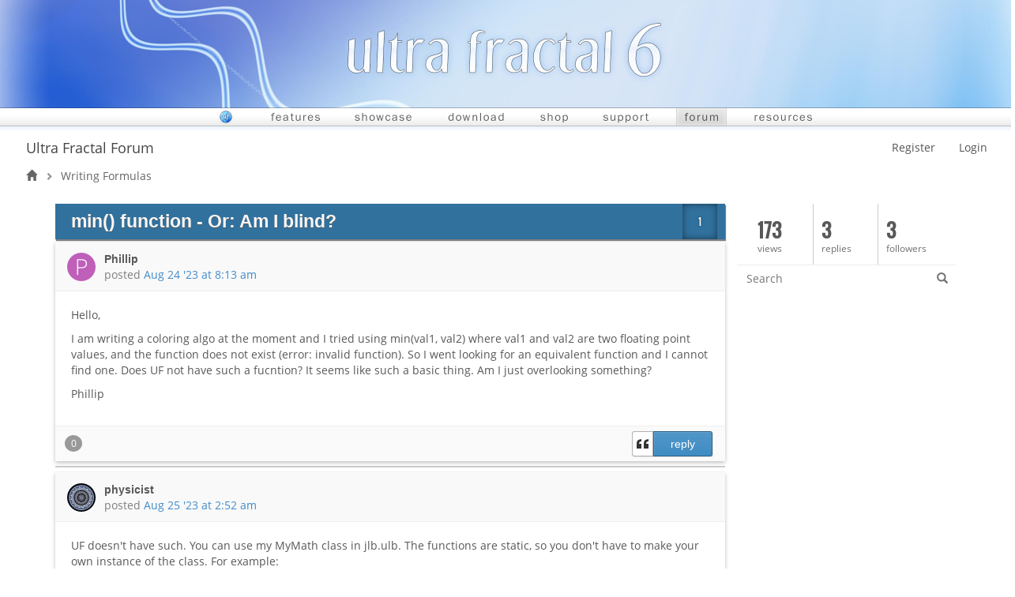

--- FILE ---
content_type: text/html
request_url: https://www.ultrafractal.com/forum/index.php?u=/topic/885/min-function-or-am-i-blind
body_size: 7998
content:


<!doctype html>
<html>
    <head>
        <meta charset="utf-8">
        <meta http-equiv="X-UA-Compatible" content="IE=edge">
        <meta name="generator" content="">
        <meta name="viewport" content="width=device-width, initial-scale=1, user-scalable=no">
        <meta name="description" content="Discuss Ultra Fractal, learn and share">

        <meta name="author" content="BABA">
        <title>min() function - Or: Am I blind? | Ultra Fractal Forum</title>
        <!--[if lte IE 8]>
         <script src="//cdnjs.cloudflare.com/ajax/libs/json2/20121008/json2.min.js"></script>
        <![endif]-->

        

<!--
        <script type="text/javascript" language="javascipt" src="http://localhost/codoforum/freichat/client/main.php"></script> 
        <link rel="stylesheet" href="http://localhost/codoforum/freichat/client/jquery/freichat_themes/freichatcss.php" type="text/css">
-->
        <script type="text/javascript">

            var on_codo_loaded = function () {
            };
            var codo_defs = {
                url: "https://www.ultrafractal.com/forum/index.php?u=/",
                duri: "https://www.ultrafractal.com/forum/sites/default/",
                def_theme: "https://www.ultrafractal.com/forum/sites/default/themes/default/",
                reluri: "sites/default/",
                token: "db1c9395d077b0ddc82f3de0d28887f4",
                smiley_path: "assets/img/smileys/",
                logged_in: "no",
                uid: "0",
                login_url: "https://www.ultrafractal.com/forum/index.php?u=/user/login",
                time: "1769275298",
                forum_tags_num: 5,
                forum_tags_len: 15,                
                trans: {
                    embed_no_preview: "preview not available inside editor",
                    notify: {
                        mention: "New mention",
                        mention_action: "mentioned you in",
                        rolled_up_trans: " for same topic",
                        caught_up: "No new notifications"
                    }
                },
                preferences: {
                    drafts: {
                        autosave: 'yes'
                    },
                    notify: {
                        real_time: "",
                        desktop: ""
                    }
                }

            };

            var CODOF = {
                hook: {
                    hooks: [],
                    add: function (myhook, func, weight, args) {

                        var i = 0;
                        if (typeof weight === "undefined") {

                            weight = 0;
                        }
                        if (typeof args === "undefined") {

                            args = {
                            };
                        }

                        if (typeof CODOF.hook.hooks[myhook] !== "undefined") {

                            i = CODOF.hook.hooks[myhook].length;
                        } else {

                            CODOF.hook.hooks[myhook] = [];
                        }

                        CODOF.hook.hooks[myhook][i] = {
                            func: func,
                            args: args,
                            weight: weight
                        };
                    }
                }
            }


        </script>


        <!-- Some SEO stuff -->

        
        
            <link rel="canonical" href="https://www.ultrafractal.com/forum/index.php?u=/topic/885/min-function-or-am-i-blind" />
                        
        
            <!-- Twitter Card data -->
            <meta name="twitter:card" content="summary">

            <!-- Open Graph data -->
            <meta property="og:title" content="min() function - Or: Am I blind?" />
            <meta property="og:type" content="article" />
            <meta property="og:url" content="https://www.ultrafractal.com/forum/index.php?u=/topic/885/min-function-or-am-i-blind/" />
                         
            <meta property="og:description" content="Hello,I am writing a coloring algo at the moment and I tried using min(val1, val2) where val1 and val2 are two floating point values, and the function does not exist (error: invalid function). So..." />
            <meta property="og:site_name" content="Ultra Fractal Forum" />

            <!-- Schema.org markup for Google+ -->
            <meta itemprop="name" content="min() function - Or: Am I blind?">
            <meta itemprop="description" content="Hello,I am writing a coloring algo at the moment and I tried using min(val1, val2) where val1 and val2 are two floating point values, and the function does not exist (error: invalid function). So...">
                    
        <meta property="article:published_time" content="2023-08-24T08:13:41+01:00" />
        
        <!-- SEO stuff ends -->


        <link href='https://www.ultrafractal.com/forum/cache/css/0154820dacae6f7c6a88f0463205b15e.css' rel='stylesheet' type='text/css'>
        
        

        <style type="text/css">

            .navbar {

                border-radius: 0;

            }


            .nav .open > a, .nav .open > a:hover, .nav .open > a:focus {

                background: white;
            }

            .navbar-clean .container-fluid {

                padding-left: 20px;
                padding-right: 30px;
            }


            .codo_forum_title:hover {
                -webkit-transition: all 0.5s ease;
                -moz-transition: all 0.5s ease;
                -o-transition: all 0.5s ease;
                transition: all 0.5s ease;
            }

            .dropdown-menu > li > a:hover, .dropdown-menu > li > a:focus {

                color: white;
                background: #3794db;
            }

            .container{
               // margin-top: 60px;
            }

            .CODOFORUM{

                position:relative !important;
                top:0;

            }

            .mm-page {

                height: 100%;
            }
        </style>

<script type="text/JavaScript">
<!--
function MM_swapImgRestore() { //v3.0
  var i,x,a=document.MM_sr; for(i=0;a&&i<a.length&&(x=a[i])&&x.oSrc;i++) x.src=x.oSrc;
}

function MM_preloadImages() { //v3.0
  var d=document; if(d.images){ if(!d.MM_p) d.MM_p=new Array();
    var i,j=d.MM_p.length,a=MM_preloadImages.arguments; for(i=0; i<a.length; i++)
    if (a[i].indexOf("#")!=0){ d.MM_p[j]=new Image; d.MM_p[j++].src=a[i];}}
}

function MM_findObj(n, d) { //v4.01
  var p,i,x;  if(!d) d=document; if((p=n.indexOf("?"))>0&&parent.frames.length) {
    d=parent.frames[n.substring(p+1)].document; n=n.substring(0,p);}
  if(!(x=d[n])&&d.all) x=d.all[n]; for (i=0;!x&&i<d.forms.length;i++) x=d.forms[i][n];
  for(i=0;!x&&d.layers&&i<d.layers.length;i++) x=MM_findObj(n,d.layers[i].document);
  if(!x && d.getElementById) x=d.getElementById(n); return x;
}

function MM_swapImage() { //v3.0
  var i,j=0,x,a=MM_swapImage.arguments; document.MM_sr=new Array; for(i=0;i<(a.length-2);i+=3)
   if ((x=MM_findObj(a[i]))!=null){ document.MM_sr[j++]=x; if(!x.oSrc) x.oSrc=x.src; x.src=a[i+2];}
}

function Scramble(s) {
  var x = "[";
  for (i = 0; i < s.length; i++) {
    if (i > 0)
      x = x + ",";
    x = x + String(s.charCodeAt(i) + i);
  }
  document.write(x + "]");
}

function UnscrambleEmail() {
  var address = [105,111,104,114,68,122,114,123,122,106,112,125,109,112,130,112,124,63,117,130,129];
  var s = '';
  for (i = 0; i < address.length; i++) {
    s = s + String.fromCharCode(address[i] - i);
  }
  return s;
}

function InsertEmailStart() {
  document.write('<a href="mailto:' + UnscrambleEmail() + '">');
}

function InsertEmailEnd() {
  document.write('</a>');
}

function InsertEmail() {
  InsertEmailStart();
  document.write(UnscrambleEmail());
  InsertEmailEnd();
}
//-->
</script>

    </head>

    <body>

        



        <div class="CODOFORUM">


            <nav id="mmenu" style="display: none">
                <ul>



                    
                        <li class="active"><a href="https://www.ultrafractal.com/forum/index.php?u=/user/register">Register</a></li>
                        <li><a id="codo_login_link" href="https://www.ultrafractal.com/forum/index.php?u=/user/login">Login</a></li>
                        
                    


                </ul>
            </nav>

<a href="../../../../../../"><div id="header"></div></a>

<div id="menu">
<ul>
<li><a href="../../../../../../" onmouseout="MM_swapImgRestore()" onmouseover="MM_swapImage('home','','../../../../../../images/btn_home_on%402x.gif',1)"><img src="../../../../../../images/btn_home%402x.gif" alt="Home" name="home" width="40" height="22" border="0" class="btn" id="home" /></a></li>
<li><a href="../../../../../../features.html" onmouseout="MM_swapImgRestore()" onmouseover="MM_swapImage('features','','../../../../../../images/btn_features_on%402x.gif',1)"><img src="../../../../../../images/btn_features%402x.gif" alt="Features" name="features" width="84" height="22" border="0" class="btn" id="features" /></a></li>
<li><a href="../../../../../../showcase.html" onmouseout="MM_swapImgRestore()" onmouseover="MM_swapImage('showcase','','../../../../../../images/btn_showcase_on%402x.gif',1)"><img src="../../../../../../images/btn_showcase%402x.gif" alt="Showcase" name="showcase" width="93" height="22" border="0" class="btn" id="showcase" /></a></li>
<li><a href="../../../../../../download/" onmouseout="MM_swapImgRestore()" onmouseover="MM_swapImage('download','','../../../../../../images/btn_download_on%402x.gif',1)"><img src="../../../../../../images/btn_download%402x.gif" alt="Download" name="download" width="94" height="22" border="0" class="btn" id="download" /></a></li>
<li><a href="../../../../../../shop/" onmouseout="MM_swapImgRestore()" onmouseover="MM_swapImage('shop','','../../../../../../images/btn_shop_on%402x.gif',1)"><img src="../../../../../../images/btn_shop%402x.gif" alt="Shop" name="shop" width="56" height="22" border="0" class="btn" id="shop" /></a></li>
<li><a href="../../../../../../support.html" onmouseout="MM_swapImgRestore()" onmouseover="MM_swapImage('support','','../../../../../../images/btn_support_on%402x.gif',1)"><img src="../../../../../../images/btn_support%402x.gif" alt="Support" name="support" width="79" height="22" border="0" class="btn" id="support" /></a></li>
<li><a href="../../../../../../forum/"><img src="../../../../../../images/btn_forum_on%402x.gif" alt="Forum" name="forum" width="64" height="22" border="0" class="btn" id="forum" /></a></li>
<li><a href="../../../../../../resources.html" onmouseout="MM_swapImgRestore()" onmouseover="MM_swapImage('resources','','../../../../../../images/btn_resources_on%402x.gif',1)"><img src="../../../../../../images/btn_resources%402x.gif" alt="Resources" name="resources" width="93" height="22" border="0" class="btn" id="resources" /></a></li>
</ul>
</div

>
                <div class="container-fluid">
                    <!-- Brand and toggle get grouped for better mobile display -->
                    <div class="navbar-header">

                        <button type="button" class="navbar-toggle pull-left"  onclick='$("#mmenu").trigger("open.mm");' >
                            <span class="sr-only">Toggle navigation</span>
                            <span class="icon-bar"></span>
                            <span class="icon-bar"></span>
                            <span class="icon-bar"></span>
                        </button>

                        


                        <a href="https://www.ultrafractal.com/forum/index.php?u=/" class="navbar-brand codo_forum_title" >Ultra Fractal Forum</a>

                        

                    </div>


                    <!-- Collect the nav links, forms, and other content for toggling -->
                    <div class="collapse navbar-collapse" id="codo_navbar_content">




                        <ul class="nav navbar-nav navbar-right">


                            

                            
                                <li class="active"><a href="https://www.ultrafractal.com/forum/index.php?u=/user/register">Register</a></li>
                                <li><a id="codo_login_link" href="https://www.ultrafractal.com/forum/index.php?u=/user/login">Login</a></li>
                                
                            <li class="codo_back_to_top"><a class="codo_back_to_top_arrow"><i class="icon-arrow-top"></i></a></li>
                        </ul>
                    </div><!-- /.navbar-collapse -->
                </div><!-- /.container-fluid -->
            </nav>




            <div class='codo_modal_bg'></div>

        

            
    <div id="breadcrumb" class="col-md-12">


        

        <div class="codo_breadcrumb_list btn-breadcrumb hidden-xs">
            <a href="https://www.ultrafractal.com/forum/index.php?u=/"><div><i class="glyphicon glyphicon-home"></i></div></a>

                            <a title="Writing Formulas" data-placement="bottom" data-toggle="tooltip" href="https://www.ultrafractal.com/forum/index.php?u=/category/writing-formulas"><div>Writing Formulas</div></a>                    
                                &nbsp;
        </div>


        <select id="codo_breadcrumb_select" class="form-control hidden-sm hidden-md hidden-lg">
            <option selected="selected" value="">Where am I ?</option>
                        
            <option value="https://www.ultrafractal.com/forum/index.php?u=/">&nbsp;&nbsp;&nbsp;All topics</option>

                                            <option value="https://www.ultrafractal.com/forum/index.php?u=/category/writing-formulas">&nbsp;&nbsp;&nbsp;&nbsp;&nbsp;&nbsp;Writing Formulas</option>                   
            
        </select>    
                        
    </div>

    <div class="container">
    
        <div class="row">




            <div class="codo_posts col-md-9">

                
                <div class="codo_widget">
                    <div class="codo_widget-header" id="codo_head_title">
                        <div class="row">
                            <div class="codo_topic_title">
                                <a href="https://www.ultrafractal.com/forum/index.php?u=/topic/885/min-function-or-am-i-blind">
                                    <h1><div class="codo_widget_header_title">min() function - Or: Am I blind?</div></h1>
                                </a>
                            </div>
                            <div id="codo_topic_title_pagination" class="codo_head_navigation">
                                <a class="codo_topics_curr_page">1</a>
                            </div>
                        </div>
                    </div>


                    <div style="display: none" id="codo_no_topics_display" class="codo_no_topics">No posts to display</div>

                    <div id="codo_posts_container" class="codo_widget-content">

                        <a name="post-2792"></a>
<article id="post-2792" class="clearfix">

    <div class="codo_posts_post_moderation">



    </div>

    <div class="codo_posts_user_info">
        <div class="codo_posts_post_avatar">
            <a href="https://www.ultrafractal.com/forum/index.php?u=/user/profile/479">
                <img draggable="false" src="https://www.ultrafractal.com/forum/sites/default/assets/img/profiles/icons/P_bf60b9.png" />
            </a>
        </div>
        <!--<div class="codo_posts_post_title">

        </div>-->

        <div class="codo_posts_post_name">
            <a href="https://www.ultrafractal.com/forum/index.php?u=/user/profile/479"><span class="role_user">Phillip</span></a>
        </div>

        <div class="codo_posts_post_desc">
            <span>
                posted&nbsp;<a href="https://www.ultrafractal.com/forum/index.php?u=/topic/885/min-function-or-am-i-blind/1#post-2792">Aug 24 &#039;23 at 8:13 am</a>
            </span>
        </div>

        <div class="codo_posts_user_spec">
        </div>
    </div>
    <div class="codo_posts_post_content">
        <div class="codo_posts_post_message"><p>Hello,</p>
<p>I am writing a coloring algo at the moment and I tried using min(val1, val2) where val1 and val2 are two floating point values, and the function does not exist (error: invalid function). So I went looking for an equivalent function and I cannot find one. Does UF not have such a fucntion? It seems like such a basic thing. Am I just overlooking something?</p>
<p>Phillip</p></div>
        <div class="codo_posts_post_imessage">Hello,

I am writing a coloring algo at the moment and I tried using min(val1, val2) where val1 and val2 are two floating point values, and the function does not exist (error: invalid function). So I went looking for an equivalent function and I cannot find one. Does UF not have such a fucntion? It seems like such a basic thing. Am I just overlooking something?

Phillip</div>


    </div>

    <div class="codo_posts_post_foot clearfix">

        <div class="codo_posts_post_reputation" id="codo_posts_rep_2792">
            <div class="codo_post_min_height">&nbsp;</div>
            <div class="codo_reputation_points codo_tooltip" data-placement="right" title="reputation points">0</div>
            <div class="codo_btn codo_btn_danger codo_rep_up_btn codo_tooltip" title="vote up"><i class="glyphicon glyphicon-plus"></i></div>
            <div class="codo_btn codo_btn_danger codo_rep_down_btn codo_tooltip" title="vote down" data-placement="bottom"><i class="glyphicon glyphicon-minus"></i></div>
        </div>

        <div class="codo_posts_post_action">

            <div class="btn-group">
                <div class="codo_btn_def codo_quote_btn"><i class="icon-quote"></i></div>
                <div class="codo_btn_primary codo_btn codo_reply_btn">reply</div>
            </div>

        </div>
    </div>

</article>
<div class="codo_topic_separator"></div>
<a name="post-2793"></a>
<article id="post-2793" class="clearfix">

    <div class="codo_posts_post_moderation">



    </div>

    <div class="codo_posts_user_info">
        <div class="codo_posts_post_avatar">
            <a href="https://www.ultrafractal.com/forum/index.php?u=/user/profile/15">
                <img draggable="false" src="https://www.ultrafractal.com/forum/sites/default/assets/img/profiles/icons/5f3554531898b.jpg" />
            </a>
        </div>
        <!--<div class="codo_posts_post_title">

        </div>-->

        <div class="codo_posts_post_name">
            <a href="https://www.ultrafractal.com/forum/index.php?u=/user/profile/15"><span class="role_beta">physicist</span></a>
        </div>

        <div class="codo_posts_post_desc">
            <span>
                posted&nbsp;<a href="https://www.ultrafractal.com/forum/index.php?u=/topic/885/min-function-or-am-i-blind/1#post-2793">Aug 25 &#039;23 at 2:52 am</a>
            </span>
        </div>

        <div class="codo_posts_user_spec">
        </div>
    </div>
    <div class="codo_posts_post_content">
        <div class="codo_posts_post_message"><p>UF doesn't have such. You can use my MyMath class in jlb.ulb. The functions are static, so you don't have to make your own instance of the class. For example:</p>
<pre><code><span class="hljs-keyword">import</span> <span class="hljs-string">"jlb.ulb"</span>

<span class="hljs-function">func <span class="hljs-title">testing</span><span class="hljs-params">( )</span>
  <span class="hljs-keyword">int</span> i</span>=<span class="hljs-number">3</span>, <span class="hljs-keyword">int</span> j=<span class="hljs-number">4</span>
  <span class="hljs-keyword">int</span> k=MyMath.imin(i,j)    ; or imax

  <span class="hljs-keyword">float</span> a=<span class="hljs-number">6.2</span>, <span class="hljs-keyword">float</span> b=-<span class="hljs-number">8.7</span>
  <span class="hljs-keyword">float</span> c=MyMath.fmin(a,b)    ; or fmax
endfunc
</code></pre></div>
        <div class="codo_posts_post_imessage">UF doesn&amp;#039;t have such. You can use my MyMath class in jlb.ulb. The functions are static, so you don&amp;#039;t have to make your own instance of the class. For example:
```` 
import &amp;quot;jlb.ulb&amp;quot;

func testing( )
  int i=3, int j=4
  int k=MyMath.imin(i,j)    ; or imax

  float a=6.2, float b=-8.7
  float c=MyMath.fmin(a,b)    ; or fmax
endfunc
````</div>


    </div>

    <div class="codo_posts_post_foot clearfix">

        <div class="codo_posts_post_reputation" id="codo_posts_rep_2793">
            <div class="codo_post_min_height">&nbsp;</div>
            <div class="codo_reputation_points codo_tooltip" data-placement="right" title="reputation points">0</div>
            <div class="codo_btn codo_btn_danger codo_rep_up_btn codo_tooltip" title="vote up"><i class="glyphicon glyphicon-plus"></i></div>
            <div class="codo_btn codo_btn_danger codo_rep_down_btn codo_tooltip" title="vote down" data-placement="bottom"><i class="glyphicon glyphicon-minus"></i></div>
        </div>

        <div class="codo_posts_post_action">

            <div class="btn-group">
                <div class="codo_btn_def codo_quote_btn"><i class="icon-quote"></i></div>
                <div class="codo_btn_primary codo_btn codo_reply_btn">reply</div>
            </div>

        </div>
    </div>

</article>
<div class="codo_topic_separator"></div>
<a name="post-2794"></a>
<article id="post-2794" class="clearfix">

    <div class="codo_posts_post_moderation">



    </div>

    <div class="codo_posts_user_info">
        <div class="codo_posts_post_avatar">
            <a href="https://www.ultrafractal.com/forum/index.php?u=/user/profile/479">
                <img draggable="false" src="https://www.ultrafractal.com/forum/sites/default/assets/img/profiles/icons/P_bf60b9.png" />
            </a>
        </div>
        <!--<div class="codo_posts_post_title">

        </div>-->

        <div class="codo_posts_post_name">
            <a href="https://www.ultrafractal.com/forum/index.php?u=/user/profile/479"><span class="role_user">Phillip</span></a>
        </div>

        <div class="codo_posts_post_desc">
            <span>
                posted&nbsp;<a href="https://www.ultrafractal.com/forum/index.php?u=/topic/885/min-function-or-am-i-blind/1#post-2794">Aug 25 &#039;23 at 7:22 am</a>
            </span>
        </div>

        <div class="codo_posts_user_spec">
        </div>
    </div>
    <div class="codo_posts_post_content">
        <div class="codo_posts_post_message"><p>Thanks, that's good to know. I ended up just writing my own for the time being but I'll have a look at your class to see what else I might be able to use <img src="https://www.ultrafractal.com/forum/sites/default/assets/img/smileys/smile.gif" alt="smile"></p></div>
        <div class="codo_posts_post_imessage">Thanks, that&amp;#039;s good to know. I ended up just writing my own for the time being but I&amp;#039;ll have a look at your class to see what else I might be able to use :)</div>


    </div>

    <div class="codo_posts_post_foot clearfix">

        <div class="codo_posts_post_reputation" id="codo_posts_rep_2794">
            <div class="codo_post_min_height">&nbsp;</div>
            <div class="codo_reputation_points codo_tooltip" data-placement="right" title="reputation points">0</div>
            <div class="codo_btn codo_btn_danger codo_rep_up_btn codo_tooltip" title="vote up"><i class="glyphicon glyphicon-plus"></i></div>
            <div class="codo_btn codo_btn_danger codo_rep_down_btn codo_tooltip" title="vote down" data-placement="bottom"><i class="glyphicon glyphicon-minus"></i></div>
        </div>

        <div class="codo_posts_post_action">

            <div class="btn-group">
                <div class="codo_btn_def codo_quote_btn"><i class="icon-quote"></i></div>
                <div class="codo_btn_primary codo_btn codo_reply_btn">reply</div>
            </div>

        </div>
    </div>

</article>
<div class="codo_topic_separator"></div>
<a name="post-3061"></a>
<article id="post-3061" class="clearfix">

    <div class="codo_posts_post_moderation">



    </div>

    <div class="codo_posts_user_info">
        <div class="codo_posts_post_avatar">
            <a href="https://www.ultrafractal.com/forum/index.php?u=/user/profile/2010">
                <img draggable="false" src="https://www.ultrafractal.com/forum/sites/default/assets/img/profiles/icons/A_4700b3.png" />
            </a>
        </div>
        <!--<div class="codo_posts_post_title">

        </div>-->

        <div class="codo_posts_post_name">
            <a href="https://www.ultrafractal.com/forum/index.php?u=/user/profile/2010"><span class="role_user">Alexandre Vachon</span></a>
        </div>

        <div class="codo_posts_post_desc">
            <span>
                posted&nbsp;<a href="https://www.ultrafractal.com/forum/index.php?u=/topic/885/min-function-or-am-i-blind/1#post-3061">Jun 1 &#039;24 at 11:59 pm</a>
            </span>
        </div>

        <div class="codo_posts_user_spec">
        </div>
    </div>
    <div class="codo_posts_post_content">
        <div class="codo_posts_post_message"><p>There also exists a <code>MinF()</code> function in the <code>common.ulb</code> library. Keep in mind this only works for floats.</p></div>
        <div class="codo_posts_post_imessage">There also exists a `MinF()` function in the `common.ulb` library. Keep in mind this only works for floats.</div>


        <div class="codo_last_edit">edited Jun 1 &#039;24 at 11:59 pm</div>
    </div>

    <div class="codo_posts_post_foot clearfix">

        <div class="codo_posts_post_reputation" id="codo_posts_rep_3061">
            <div class="codo_post_min_height">&nbsp;</div>
            <div class="codo_reputation_points codo_tooltip" data-placement="right" title="reputation points">0</div>
            <div class="codo_btn codo_btn_danger codo_rep_up_btn codo_tooltip" title="vote up"><i class="glyphicon glyphicon-plus"></i></div>
            <div class="codo_btn codo_btn_danger codo_rep_down_btn codo_tooltip" title="vote down" data-placement="bottom"><i class="glyphicon glyphicon-minus"></i></div>
        </div>

        <div class="codo_posts_post_action">

            <div class="btn-group">
                <div class="codo_btn_def codo_quote_btn"><i class="icon-quote"></i></div>
                <div class="codo_btn_primary codo_btn codo_reply_btn">reply</div>
            </div>

        </div>
    </div>

</article>
<div class="codo_topic_separator"></div>

                        
                    </div>
                </div>
            </div>

            <div class="codo_topic col-md-3" id="codo_topic_sidebar">
                

                <div class="codo_topic_statistics codo_sidebar_fixed_els row">

                    <div class="codo_cat_num col-xs-4">
                        <div class="codo_topic_views" data-number="172">
                            172
                        </div>
                        views
                    </div>
                    <div class="codo_cat_num col-xs-4">
                        <div>
                            3
                        </div>
                        replies
                    </div>
                    <div class="codo_cat_num col-xs-4">
                        <div>
                            3
                        </div>
                        followers
                    </div>

                </div>

                    
                    <div class="codo_sidebar_search">
                        <input type="text" placeholder="Search" class="form-control codo_topics_search_input" />
                        <i class="glyphicon glyphicon-search codo_topics_search_icon" title="Advanced search" ></i>
                    </div>
                

                                
                <div class="codo_sidebar_fixed">

                                            <div id="codo_sidebar_fixed_search" class="codo_sidebar_search codo_sidebar_fixed_els">
                            <input type="text" placeholder="Search" class="form-control codo_topics_search_input" />
                            <i class="glyphicon glyphicon-search codo_topics_search_icon" title="Advanced search" ></i>
                        </div>
                    
                </div>

                

                

            </div>

        </div>
        <div id="codo_new_reply" class="codo_new_reply">

            <div class="codo_reply_resize_handle"></div>
            <form id="codo_new_reply_post" action="/" method="POST">

                <div class="codo_reply_box" id="codo_reply_box">
                    <textarea placeholder="Start typing here. You can use BBcode or Markdown." id="codo_new_reply_textarea" name="input_text"></textarea>
                    <div class="codo_new_reply_preview" id="codo_new_reply_preview_container">
                        <div class="codo_editor_preview_placeholder">live preview</div>
                        <div id="codo_new_reply_preview"></div>
                    </div>
                    <div class="codo_reply_min_chars">Enter at least <span id="codo_reply_min_chars_left">10</span> characters.</div>

                </div>
                <div id="codo_non_mentionable" class="codo_non_mentionable"><b>WARNING: </b>You mentioned %MENTIONS%, but they cannot see this message and will not be notified 
                </div>

                <div class="codo_new_reply_action">
                    <button class="codo_btn" id="codo_post_new_reply"><i class="icon-check"></i><span class="codo_action_button_txt">Post</span></button>
                    <button class="codo_btn codo_btn_def" id="codo_post_cancel"><i class="icon-times"></i><span class="codo_action_button_txt">Cancel</span></button>

                    <img id="codo_new_reply_loading" src="https://www.ultrafractal.com/forum/sites/default/themes/default/img/ajax-loader.gif" />
                    <button class="codo_btn codo_btn_def codo_post_preview_bg" id="codo_post_preview_btn">&nbsp;</button>
                    <button class="codo_btn codo_btn_def codo_post_preview_bg" id="codo_post_preview_btn_resp">&nbsp;</button>
                    <div class="codo_draft_status_saving">Saving...</div>
                    <div class="codo_draft_status_saved">Saved</div>

                </div>
                <input type="text" class="end-of-line" name="end_of_line" id="end_of_line" />
            </form>

        </div>

        



<div class="modal fade" id='codo_draft_pending'>
    <div class="modal-dialog">
        <div class="modal-content">
            <div class="modal-header">
                <button type="button" class="close" data-dismiss="modal"><span aria-hidden="true">&times;</span><span class="sr-only">Close</span></button>
                <h4 class="modal-title">Pending draft</h4>
            </div>
            <div class="modal-body">
                <p>Your previous draft for topic <span id="codo_draft_topic_title"></span> is pending</p>
                <p>If you continue, your previous draft will be discarded. </p>
            </div>
            <div class="modal-footer">
                <button type="button" class="btn btn-default" data-dismiss="modal">Cancel</button>
                <button onclick="CODOF.autoDraft.recycle();" type="button" class="btn btn-primary">Continue</button>
            </div>
        </div><!-- /.modal-content -->
    </div><!-- /.modal-dialog -->
</div><!-- /.modal -->



<!-- Modal -->
<div class="modal animated bounceInDown" id="codo_modal_link" tabindex="-1" role="dialog" aria-labelledby="myModalLabel" aria-hidden="true">
    <div class="modal-dialog">
        <div class="modal-content">
            <div class="modal-header">
                <button type="button" class="close" data-dismiss="modal" aria-hidden="true">&times;</button>
                <h4 class="modal-title" id="myModalLabel">Add link</h4>
            </div>
            <div class="modal-body">
                <form class="form-horizontal">

                    <input id="codo_modal_link_url" name="element_1" type="text" class="form-control" placeholder="link url" required=""/>
                    <hr/>

                    <input id="codo_modal_link_text" name="element_2" type="text" class="form-control" placeholder="link text - optional"/>
                    <hr/>

                    <input id="codo_modal_link_title" name="element_3" type="text" class="form-control" placeholder="link title - optional"/>
                </form>

            </div>
            <div class="modal-footer">
                <div class="codo_modal_link_cancel codo_btn codo_btn_def" data-dismiss="modal">Cancel</div>
                <div id="codo_modal_link_submit" class="codo_btn codo_btn_primary">Add</div>
            </div>
        </div><!-- /.modal-content -->
    </div><!-- /.modal-dialog -->
</div><!-- /.modal -->




<div class="modal animated bounceInDown" id="codo_modal_upload" tabindex="-1" role="dialog" aria-labelledby="myModalLabel" aria-hidden="true">
    <div class="modal-dialog">
        <div class="modal-content">
            <div class="modal-header">
                <button type="button" class="close" data-dismiss="modal" aria-hidden="true">&times;</button>
                <h4 class="modal-title" id="myModalLabel">Upload</h4>
            </div>
            <div class="modal-body">
                <form class="dropzone"
                      id="codomyawesomedropzone">

                    <div class="fallback">
                        <input name="file" type="file" multiple />
                    </div>

                    <input name="token" type="hidden" value="db1c9395d077b0ddc82f3de0d28887f4" />
                </form>

            </div>
            <div class="modal-footer">
                <div class="codo_modal_upload_cancel codo_btn codo_btn_def" data-dismiss="modal">Cancel</div>
                <div id="codo_modal_upload_submit" class="codo_btn">Upload</div>
            </div>
        </div><!-- /.modal-content -->
    </div><!-- /.modal-dialog -->
</div><!-- /.modal -->
<a id="jquery-oembed-me"></a>

    </div>

    
    <div class="modal fade" id='codo_history_modal'>
        <div class="modal-dialog">
            <div class="modal-content">
                <div class="modal-header">
                    <button type="button" class="close" data-dismiss="modal"><span aria-hidden="true">&times;</span><span class="sr-only">Close</span></button>
                    <h4 class="modal-title">Edit history</h4>
                </div>
                <div class="modal-body">

                    <div id="codo_history_table"></div>
                </div>
                <div class="modal-footer">
                    <button type="button" class="btn btn-default" data-dismiss="modal">Close</button>
                </div>
            </div><!-- /.modal-content -->
        </div><!-- /.modal-dialog -->
    </div><!-- /.modal -->

    <div id='codo_delete_topic_confirm_html'>
        <div class='codo_posts_topic_delete'>
            <div class='codo_content'>
                All posts under this topic will be <b>deleted</b> ?
                <br/>

                <div class="codo_consider_as_spam codo_spam_checkbox">
                    <input id="codo_spam_checkbox" name="spam" type="checkbox" checked="">
                    <label class="codo_spam_checkbox" for="spam">Mark as spam</label>
                </div>
            </div>
            <div class="codo_modal_footer">
                <div class="codo_btn codo_btn_def codo_modal_delete_topic_cancel">Cancel</div>
                <div class="codo_btn codo_btn_primary codo_modal_delete_topic_submit">Delete</div>
            </div>
            <div class="codo_spinner"></div>
        </div>
    </div>

    <script>

        CODOFVAR = {
            tid: 885,
            cid: 15,
            post_id: 2792,
            cat_alias: 'writing-formulas',
            title: 'min-function-or-am-i-blind',
            full_title: 'min() function - Or: Am I blind?',
            curr_page: 1,
            num_pages: 1,
            url: 'https://www.ultrafractal.com/forum/index.php?u=/topic/885/min-function-or-am-i-blind/',
            new_page: 'nope',
            smileys: JSON.parse('[{"image_name":"worried.gif","symbol":[":S"]},{"image_name":"itwasntme.gif","symbol":["(wasntme)"]},{"image_name":"angry.gif","symbol":["x("]},{"image_name":"doh.gif","symbol":["(doh)"]},{"image_name":"yawn.gif","symbol":["|-()"]},{"image_name":"evilgrin.gif","symbol":["]:)"]},{"image_name":"dull.gif","symbol":["|("]},{"image_name":"sleepy.gif","symbol":["|-)"]},{"image_name":"blush.gif","symbol":["(blush)"]},{"image_name":"tongueout.gif","symbol":[":P"]},{"image_name":"sweat.gif","symbol":["(:|"]},{"image_name":"crying.gif","symbol":[";("]},{"image_name":"smile.gif","symbol":[":)"]},{"image_name":"sad.gif","symbol":[":("]},{"image_name":"bigsmile.gif","symbol":[":D"]},{"image_name":"cool.gif","symbol":["8)"]},{"image_name":"wink.gif","symbol":[";)"]},{"image_name":"mmm.gif","symbol":["(mm)"]},{"image_name":"lipssealed.gif","symbol":[":x"]}]'),
            reply_min_chars: parseInt(10),
            dropzone: {
                dictDefaultMessage: 'Drop files to upload &nbsp;&nbsp;(or click)',
                max_file_size: parseInt('1'),
                allowed_file_mimetypes: 'image/*,text/plain',
                forum_attachments_multiple: 1,
                forum_attachments_parallel: parseInt('4'),
                forum_attachments_max: parseInt('10')

            },
            trans: {
                continue_mesg: 'Continue'
            },
            deleted_msg: 'The post has been ',
            deleted: 'deleted',
            undo_msg: 'undo',
            search_data: '[]'
        }

    </script>

    <link rel="stylesheet" type="text/css" href="https://www.ultrafractal.com/forum/sites/default/assets/markitup/highlight/styles/github.css" />
    <link rel="stylesheet" type="text/css" href="https://www.ultrafractal.com/forum/sites/default/assets/dropzone/css/basic.css" />
    <link rel="stylesheet" type="text/css" href="https://www.ultrafractal.com/forum/sites/default/assets/oembedget/oembed-get.css" />



        <div class="codo_footer">

            
            


            <footer class="footer">
<div id="bottom">
  All rights reserved. Copyright &copy; 1997-2025 Frederik Slijkerman
  <div class="codocredit">Powered by <a href="http://codoforum.com" target="_blank">Codoforum</a></div>
  <div class="facebook"><a href="http://www.facebook.com/ultrafractal">Ultra Fractal on Facebook</a></div>
</div>

            </footer>         


            <div style="display: none" id="codo_js_php_defs"></div>
        </div>
        <div class='notifications bottom-right'></div>


    </div>


    

    
    
        <script style="display: none" id="codo_inline_notifications_template" type="text/html">

            {{#each objects}}
            <a target="_blank" href="{{../url}}topic/{{tid}}/post-{{pid}}&page=from_notify&nid={{id}}/#post-{{pid}}" class="codo_inline_notification_el codo_notification_is_read_{{is_read}}">

                <div class="codo_inline_notification_el_img">

                    {{#isRemote actor.avatar}}
                    <img src="{{../actor.avatar}}" />                    
                    {{else}}
                    <img src="{{../../duri}}assets/img/profiles/icons/{{../actor.avatar}}" />                    
                    {{/isRemote}}
                </div>
                <div class="codo_inline_notification_el_body">
                    <div class="codo_inline_notification_el_head">
                        <span class="codo_inline_notification_el_title">{{title}}</span>
                        {{#if rolledX}}
                        <span data-toggle="tooltip" data-placement="bottom" title="{{../rolledX}}{{../../rolled_up_trans}}" class="codo_inline_notification_el_rolled">{{rolledX}}</span>
                        {{/if}}
                        <div class="codo_inline_notification_el_created">{{created}}</div>
                    </div>
                    <div class="codo_inline_notification_el_text">
                        <span>{{{body}}}</b></span>
                    </div>
                </div>
            </a>
            {{else}}
            <div class="codo_inline_notification_caught_up">{{../caught_up}}</div>
            {{/each}}
        </script>
    

    <div class="codo_editor_draft">
        <div>
            <div id="codo_pending_text" class="codo_pending_text">Pending draft ... Click to resume editing</div>
            <div class="codo_delete_draft"><i class="icon-trash"></i>  Discard draft </div>
        </div>
    </div>

    <div id="codo_is_xs" class="hidden-xs"></div>    
    <div id="codo_is_sm" class="hidden-sm"></div>

    <script type="text/javascript">
                                        /** Lets optimize to the MAX **/
                                        function downloadJSAtOnload() {

                                        var files = JSON.parse('["https:\/\/www.ultrafractal.com\/forum\/cache\/js\/ade3d09ad042d13838c1533974eb78b5.js"]');
                                                var len = files.length;
                                                var i = 0;
                                                var element = document.createElement("script");
                                                element.src = files[i];
                                                element.async = false;
                                                document.body.appendChild(element);
                                                if (element.readyState) {  //IE
                                        element.onreadystatechange = function() {
                                        if (element.readyState === "loaded" || element.readyState === "complete") {
                                        element.onreadystatechange = null;
                                                on_codo_loaded();
                                                codo_load_js();
                                        }
                                        };
                                        } else {  //Others
                                        element.onload = function() {
                                        on_codo_loaded();
                                                CODOF.hook.call('on_cf_loaded');
                                                codo_load_js();
                                        };
                                        }

                                        function codo_load_js() {
                                        var element;
                                                for (var i = 1; i < len; i++) {
                                        element = document.createElement("script");
                                                element.src = files[i];
                                                element.async = false;
                                                document.body.appendChild(element);
                                                if (i === len - 1) {
                                        element.onload = function() {
                                        CODOF.hook.call('on_scripts_loaded');
                                        }
                                        }
                                        }
                                        }
                                        }
                                        if (window.addEventListener)
                                                window.addEventListener("load", downloadJSAtOnload, false);
                                                else if (window.attachEvent)
                                                window.attachEvent("onload", downloadJSAtOnload);
                                                else window.onload = downloadJSAtOnload;
    </script>    
</body>

</html>


--- FILE ---
content_type: text/html
request_url: https://www.ultrafractal.com/forum/index.php?u=/template/forum/topic
body_size: 1363
content:
{"tpl":"{{#each posts}}\n<a name=\"post-{{post_id}}\"><\/a>\n<article id=\"post-{{post_id}}\" class=\"clearfix\">\n\n    <div class=\"codo_posts_post_moderation\">\n\n\n        {{#if is_topic}}\n        {{#if can_manage_topic}}\n        <div class=\"dropdown codo_manage_topic\">\n            <div class=\"codo_manage_button dropdown-toggle\" data-toggle=\"dropdown\"  id=\"codo_manage_options_menu\">\n                <i class=\"icon-more-vert\"><\/i>\n            <\/div>\n            <ul class=\"dropdown-menu\" role=\"menu\" aria-labelledby=\"codo_manage_options_menu\">\n                {{#if can_edit_topic}}\n                <li id=\"codo_posts_edit_{{{topic_id}}}\" class=\"codo_posts_edit_post codo_post_this_is_topic\"\n                    role=\"presentation\"><a role=\"menuitem\" tabindex=\"-1\">\n                        <i class=\"icon-edit\"><\/i> {{{i18n \"Edit\"}}}\n                    <\/a><\/li>\n                {{\/if}}\n                {{#if can_delete_topic}}\n                <li id=\"codo_posts_trash_{{{topic_id}}}\" class=\"codo_posts_trash_post codo_post_this_is_topic\"\n                    role=\"presentation\"><a role=\"menuitem\" tabindex=\"-1\">\n                        <i class=\"icon-trash\"><\/i> {{{i18n \"Delete\"}}}\n                    <\/a><\/li>\n                {{\/if}}\n                {{#if can_see_history}}\n                <li id=\"codo_posts_history_{{{post_id}}}\" class=\"codo_posts_history\"\n                    role=\"presentation\"><a role=\"menuitem\" tabindex=\"-1\">\n                        <i class=\"glyphicon glyphicon-time\"><\/i> {{{i18n \"History\"}}}\n                    <\/a><\/li>\n                {{\/if}}\n                \n            <\/ul>\n        <\/div>\n        {{\/if}}\n\n        {{else}}\n\n        {{#if can_manage_post}}\n        <div class=\"dropdown codo_manage_topic\">\n            <div class=\"codo_manage_button dropdown-toggle\" data-toggle=\"dropdown\"  id=\"codo_manage_options_menu\">\n                <i class=\"icon-more-vert\"><\/i>\n            <\/div>\n            <ul class=\"dropdown-menu\" role=\"menu\" aria-labelledby=\"codo_manage_options_menu\">\n                {{#if can_edit_post}}\n                <li id=\"codo_posts_edit_{{{post_id}}}\" class=\"codo_posts_edit_post codo_post_this_is_post\"\n                    role=\"presentation\"><a role=\"menuitem\" tabindex=\"-1\">\n                        <i class=\"icon-edit\"><\/i> {{{i18n \"Edit\"}}}\n                    <\/a><\/li>\n                {{\/if}}\n                {{#if can_delete_post}}\n                <li id=\"codo_posts_trash_{{{post_id}}}\" class=\"codo_posts_trash_post codo_post_this_is_post\"\n                    role=\"presentation\"><a role=\"menuitem\" tabindex=\"-1\">\n                        <i class=\"icon-trash\"><\/i> {{{i18n \"Delete\"}}}\n                    <\/a><\/li>\n                {{\/if}}\n                {{#if can_see_history}}\n                <li id=\"codo_posts_history_{{{post_id}}}\" class=\"codo_posts_history\"\n                    role=\"presentation\"><a role=\"menuitem\" tabindex=\"-1\">\n                        <i class=\"glyphicon glyphicon-time\"><\/i> {{{i18n \"History\"}}}\n                    <\/a><\/li>\n                {{\/if}}\n\n            <\/ul>\n        <\/div>\n        {{\/if}}\n        {{\/if}}\n    <\/div>\n\n    <div class=\"codo_posts_user_info\">\n        <div class=\"codo_posts_post_avatar\">\n            <a href=\"{{{const \"RURI\"}}}user\/profile\/{{id}}\">\n                <img draggable=\"false\" src=\"{{avatar}}\" \/>\n            <\/a>\n        <\/div>\n        <!--<div class=\"codo_posts_post_title\">\n\n        <\/div>-->\n\n        <div class=\"codo_posts_post_name\">\n            <a href=\"{{{const \"RURI\"}}}user\/profile\/{{id}}\"><span class=\"role_{{{role}}}\">{{{name}}}<\/span><\/a>\n        <\/div>\n\n        <div class=\"codo_posts_post_desc\">\n            {{#if in_search}}\n            {{{i18n \"posted\"}}}&nbsp;<a href=\"{{{const \"RURI\"}}}topic\/{{tid}}\/{{safe_title}}\/post-{{post_id}}#post-{{post_id}}\">{{post_created}}<\/a>\n            {{else}}\n            <span>\n                {{{i18n \"posted\"}}}&nbsp;<a href=\"{{{const \"RURI\"}}}topic\/{{tid}}\/{{safe_title}}\/{{page}}#post-{{post_id}}\">{{post_created}}<\/a>\n            <\/span>\n            {{\/if}}\n        <\/div>\n\n        <div class=\"codo_posts_user_spec\">\n        <\/div>\n    <\/div>\n    <div class=\"codo_posts_post_content\">\n        <div class=\"codo_posts_post_message\">{{{message}}}<\/div>\n        <div class=\"codo_posts_post_imessage\">{{imessage}}<\/div>\n\n        {{#if signature}}\n        <div class=\"codo_posts_signature\">{{{signature}}}<\/div>\n        {{\/if}}\n\n        {{#if post_modified}}\n        <div class=\"codo_last_edit\">{{{i18n \"edited\"}}} {{post_modified}}<\/div>\n        {{\/if}}\n    <\/div>\n\n    <div class=\"codo_posts_post_foot clearfix\">\n\n        <div class=\"codo_posts_post_reputation\" id=\"codo_posts_rep_{{{post_id}}}\">\n            <div class=\"codo_post_min_height\">&nbsp;<\/div>\n            <div class=\"codo_reputation_points codo_tooltip\" data-placement=\"right\" title=\"{{i18n \"reputation points\"}}\">{{reputation}}<\/div>\n            <div class=\"codo_btn codo_btn_danger codo_rep_up_btn codo_tooltip\" title=\"{{i18n \"vote up\"}}\"><i class=\"glyphicon glyphicon-plus\"><\/i><\/div>\n            <div class=\"codo_btn codo_btn_danger codo_rep_down_btn codo_tooltip\" title=\"{{i18n \"vote down\"}}\" data-placement=\"bottom\"><i class=\"glyphicon glyphicon-minus\"><\/i><\/div>\n        <\/div>\n\n        {{#if ..\/is_closed}}\n        {{else}}\n        <div class=\"codo_posts_post_action\">\n\n            <div class=\"btn-group\">\n                <div class=\"{{#if can_reply}} codo_can_reply{{\/if}} codo_btn_def codo_quote_btn\"><i class=\"icon-quote\"><\/i><\/div>\n                <div class=\"{{#if can_reply}} codo_can_reply{{\/if}} codo_btn_primary codo_btn codo_reply_btn\">{{{i18n \"reply\"}}}<\/div>\n            <\/div>\n\n        <\/div>\n        {{\/if}}\n    <\/div>\n\n<\/article>\n<div class=\"codo_topic_separator\"><\/div>\n{{\/each}}","paginateTpl":"<div class=\"{{constants.cls}}\">\n\n\n    {{#each page}}\n\n    {{#if last}}\n    ...\n    {{\/if}}\n\n\n    {{#if active}}\n    <a class=\"codo_topics_curr_page\">{{page}}<\/a>\n    {{else}}\n    <a href=\"{{..\/..\/constants.url}}{{page}}&str={{..\/..\/constants.search}}\">{{page}}<\/a>\n    {{\/if}}\n\n    {{#if first}}\n    ...\n    {{\/if}}\n\n\n    {{\/each}}\n\n<\/div>\n","data":{"const":{"RURI":"https:\/\/www.ultrafractal.com\/forum\/index.php?u=\/","DURI":"https:\/\/www.ultrafractal.com\/forum\/sites\/default\/","CAT_IMGS":"assets\/img\/cats\/","CAT_ICON_IMGS":"assets\/img\/cats\/icons\/","CURR_THEME":"https:\/\/www.ultrafractal.com\/forum\/sites\/default\/themes\/blue\/","DEF_THEME_PATH":"https:\/\/www.ultrafractal.com\/forum\/sites\/default\/themes\/default\/"},"i18n":{"find topics tagged":"find topics tagged","new":"new","new replies":"new replies","replies":"replies","views":"views","posted":"posted","read more":"read more","recent by":"recent by","Edit":"Edit","Delete":"Delete","Mark as spam":"Mark as spam","reply":"reply","Approve":"Approve"}}}

--- FILE ---
content_type: text/css
request_url: https://www.ultrafractal.com/forum/sites/default/assets/oembedget/oembed-get.css
body_size: 2201
content:
div.oembedall-githubrepos  {
    border: 1px solid #DDD;
    border-radius: 4px 4px 4px 4px;
    list-style-type: none;
    margin: 0 0 10px;
    padding: 8px 10px 0;
    font: 13.34px/1.4 helvetica,arial,freesans,clean,sans-serif;
    /*background: url("http://github.com/images/icons/public.png") no-repeat scroll 6px 9px transparent;*/
    width : 452px;
    background-color:#fff;
}

div.oembedall-githubrepos .oembedall-body {
    background: -moz-linear-gradient(center top , #FAFAFA, #EFEFEF) repeat scroll 0 0 transparent;
    background:  -webkit-gradient(linear,left top,left bottom,from(#FAFAFA),to(#EFEFEF));;
    border-bottom-left-radius: 4px;
    border-bottom-right-radius: 4px;
    border-top: 1px solid #EEE;
    margin-left: -10px;
    margin-top: 8px;
    padding: 5px 10px;
    width: 100%;
}

div.oembedall-githubrepos h3 {
    font-size: 14px;
    margin: 0;
    padding-left: 18px;
    white-space: nowrap;
}

div.oembedall-githubrepos p.oembedall-description {
    color: #444;
    font-size: 12px;
    margin: 0 0 3px;
}

div.oembedall-githubrepos p.oembedall-updated-at {
    color: #888;
    font-size: 11px;
    margin: 0;
}

div.oembedall-githubrepos ul.oembedall-repo-stats {
    /*background: url("http://github.com/images/modules/pagehead/actions_fade.png") no-repeat scroll 0 0 transparent;*/
    border: medium none;
    float: right;
    font-size: 11px;
    font-weight: bold;
    padding-left: 15px;
    position: relative;
    z-index: 5;
    margin:0;
}
div.oembedall-githubrepos ul.oembedall-repo-stats li {
    border: medium none;
    color: #666;
    display: inline-block;
    list-style-type: none;
    margin: 0 !important;
}
div.oembedall-githubrepos ul.oembedall-repo-stats li a {
    background-color: transparent;
    background-position: 5px -2px;
    border: medium none;
    color: #666 !important;
    background-position: 5px -2px;
    background-repeat: no-repeat;
    border-left: 1px solid #DDD;
    display: inline-block;
    height: 21px;
    line-height: 21px;
    padding: 0 5px 0 23px;
}


div.oembedall-githubrepos ul.oembedall-repo-stats li:first-child a {
    border-left: medium none;
    margin-right: -3px;
}
div.oembedall-githubrepos ul.oembedall-repo-stats li a:hover {
    background: none no-repeat scroll 5px -27px #4183C4;
    color: #FFFFFF !important;
    text-decoration: none;
}
div.oembedall-githubrepos ul.oembedall-repo-stats li:first-child a:hover {
    border-bottom-left-radius: 3px;
    border-top-left-radius: 3px;
}
ul.oembedall-repo-stats li:last-child a:hover {
    border-bottom-right-radius: 3px;
    border-top-right-radius: 3px;
}
div.oembedall-githubrepos ul.oembedall-repo-stats li.oembedall-watchers a {
    /*background-image: url("http://github.com/images/modules/pagehead/repostat_watchers.png");*/
}

div.oembedall-githubrepos ul.oembedall-repo-stats li.oembedall-forks a {
    /*background-image: url("http://github.com/images/modules/pagehead/repostat_forks.png");*/
}


span.oembedall-closehide{
    cursor: pointer;
    margin-right: 3px;
    color: #ec1b23;
    font-size: 13px;
}

div.oembedall-container {
    margin-top : 5px;
    text-align: left;
}

.oembedall-ljuser {
    font-weight: bold;
}

.oembedall-ljuser img {
    vertical-align: bottom;
    border: 0;
    padding-right: 1px;
}

.oembedall-stoqembed {
    border-bottom: 1px dotted #999999;
    float: left;
    overflow: hidden;
    padding: 11px 0;
    width: 730px;
    line-height: 1;
    background: none repeat scroll 0 0 #FFFFFF;
    color: #000000;
    font-family: Arial,Liberation Sans,DejaVu Sans,sans-serif;
    font-size: 80%;
    text-align: left;
    margin: 0;
    padding: 0;
}

.oembedall-stoqembed a {
    color: #0077CC;
    text-decoration: none;
    margin: 0;
    padding: 0;
}
.oembedall-stoqembed a:hover {
    text-decoration: underline;
}
.oembedall-stoqembed a:visited {
    color: #4A6B82;
}

.oembedall-stoqembed h3 {
    font-family: Trebuchet MS,Liberation Sans,DejaVu Sans,sans-serif;
    font-size: 130%;
    font-weight: bold;
    margin: 0;
    padding: 0;
}

.oembedall-stoqembed .oembedall-reputation-score {
    color: #444444;
    font-size: 120%;
    font-weight: bold;
    margin-right: 2px;
}


.oembedall-stoqembed .oembedall-user-info {
    height: 35px;
    width: 185px;
}
.oembedall-stoqembed .oembedall-user-info .oembedall-user-gravatar32 {
    float: left;
    height: 32px;
    width: 32px;
}

.oembedall-stoqembed .oembedall-user-info .oembedall-user-details {
    float: left;
    margin-left: 5px;
    overflow: hidden;
    white-space: nowrap;
    width: 145px;
}

.oembedall-stoqembed .oembedall-question-hyperlink {
    font-weight: bold;
}

.oembedall-stoqembed .oembedall-stats {
    background: none repeat scroll 0 0 #EEEEEE;
    margin: 0 0 0 7px;
    padding: 4px 7px 6px;
    width: 58px;
}
.oembedall-stoqembed .oembedall-statscontainer {
    float: left;
    margin-right: 8px;
    width: 86px;
}

.oembedall-stoqembed .oembedall-votes {
    color: #555555;
    padding: 0 0 7px;
    text-align: center;
}

.oembedall-stoqembed .oembedall-vote-count-post {
    display: block;
    font-size: 240%;
    color: #808185;
    display: block;
    font-weight: bold;
}


.oembedall-stoqembed .oembedall-views {
    color: #999999;
    padding-top: 4px;
    text-align: center;
}

.oembedall-stoqembed .oembedall-status {
    margin-top: -3px;
    padding: 4px 0;
    text-align: center;
    background: none repeat scroll 0 0 #75845C;
    color: #FFFFFF;
}

.oembedall-stoqembed .oembedall-status strong {
    color: #FFFFFF;
    display: block;
    font-size: 140%;
}


.oembedall-stoqembed .oembedall-summary {
    float: left;
    width: 635px;
}

.oembedall-stoqembed .oembedall-excerpt {
    line-height: 1.2;
    margin: 0;
    padding: 0 0 5px;
}

.oembedall-stoqembed .oembedall-tags {
    float: left;
    line-height: 18px;
}
.oembedall-stoqembed .oembedall-tags a:hover {
    text-decoration: none;
}

.oembedall-stoqembed .oembedall-post-tag {
    background-color: #E0EAF1;
    border-bottom: 1px solid #3E6D8E;
    border-right: 1px solid #7F9FB6;
    color: #3E6D8E;
    font-size: 90%;
    line-height: 2.4;
    margin: 2px 2px 2px 0;
    padding: 3px 4px;
    text-decoration: none;
    white-space: nowrap;
}
.oembedall-stoqembed .oembedall-post-tag:hover {
    background-color: #3E6D8E;
    border-bottom: 1px solid #37607D;
    border-right: 1px solid #37607D;
    color: #E0EAF1;
}


.oembedall-stoqembed .oembedall-fr {
    float: right;
}

.oembedall-stoqembed .oembedall-statsarrow {
    background-image: url("http://cdn.sstatic.net/stackoverflow/img/sprites.png?v=3");
    background-repeat: no-repeat;
    overflow: hidden;
    background-position: 0 -435px;
    float: right;
    height: 13px;
    margin-top: 12px;
    width: 7px;
}

.oembedall-facebook1 {
    border: #1A3C6C solid 1px;
    padding:0px;
    font: 13.34px/1.4 verdana;
    width : 500px;

}

.oembedall-facebook2 {
    background-color: #627add;    
}
.oembedall-facebook2 a {
    color: #e8e8e8;
    text-decoration:none;
}

.oembedall-facebookBody {
    background-color: #fff;
    vertical-align: top;
    padding: 5px;
}

.oembedall-facebookBody .contents {
    display: inline-block;
    width: 100%;
}

.oembedall-facebookBody div img {
    float: left;
    margin-right: 5px;
}

div.oembedall-lanyard{
    -webkit-box-shadow: none;
    -webkit-transition-delay: 0s;
    -webkit-transition-duration: 0.4000000059604645s;
    -webkit-transition-property: width;
    -webkit-transition-timing-function: cubic-bezier(0.42, 0, 0.58, 1);
    background-attachment: scroll;
    background-clip: border-box;
    background-color: transparent;
    background-image: none;
    background-origin: padding-box;
    border-bottom-width: 0px;
    border-left-width: 0px;
    border-right-width: 0px;
    border-top-width: 0px;
    box-shadow: none;
    color: #112644;
    display: block;
    float: left;
    font-family: 'Trebuchet MS', Trebuchet, sans-serif;
    font-size: 16px;
    height: 253px;
    line-height: 19px;
    margin-bottom: 0px;
    margin-left: 0px;
    margin-right: 0px;
    margin-top: 0px;
    max-width: none;
    min-height: 0px;
    outline-color: #112644;
    outline-style: none;
    outline-width: 0px;
    overflow-x: visible;
    overflow-y: visible;
    padding-bottom: 0px;
    padding-left: 0px;
    padding-right: 0px;
    padding-top: 0px;
    position: relative;
    text-align: left;
    vertical-align: baseline;
    width: 804px;
}

div.oembedall-lanyard .tagline{
    font-size: 1.5em;
}

div.oembedall-lanyard .wrapper{
    overflow: hidden;
    clear: both;
}
div.oembedall-lanyard .split{
    float: left;
    display: inline;

}

div.oembedall-lanyard .prominent-place .flag:link, div.oembedall-lanyard .prominent-place .flag:visited,div.oembedall-lanyard .prominent-place .flag:hover
,div.oembedall-lanyard .prominent-place .flag:focus,div.oembedall-lanyard .prominent-place .flag:active {
    float: left;
    display: block;
    width: 48px;
    height: 48px;
    position: relative;
    top: -5px;
    margin-right: 10px;
}

div.oembedall-lanyard .place-context {
    font-size: 0.889em;
}

div.oembedall-lanyard .prominent-place .sub-place {
    display: block;
}

div.oembedall-lanyard .prominent-place{
    font-size: 1.125em;
    line-height: 1.1em;
    font-weight: normal;

}

div.oembedall-lanyard .main-date{
    color: #8CB4E0;
    font-weight: bold;
    line-height: 1.1;

}

div.oembedall-lanyard .first{
    margin-left: 0;
    width: 48.57%;
    margin: 0 0 0 2.857%;

}

.oembedall-container {

    position: relative;
}

.oembedall-container .codo_loading_embed_gif {

    position: absolute;
    top: 40%;
    width: 50px;
    left: 40%;
    background-size: contain;
    height: 50px;
    display: none;
}

.oembedall-container i{

    position: absolute;
    top: 43%;
    font-size: 40px;
    color: #fff;
    left: 43%;    
}

.oembedall-container img,.oembedall-container div {
    
    cursor: pointer;
}

.codo_embed_placeholder_container {
    
    display: inline-block;
    position: relative
}

#codo_new_reply_preview i, .codo_loading_embed_gif{
    
    display: none; /*We dont want this preview things inside the editor , right ?*/
}